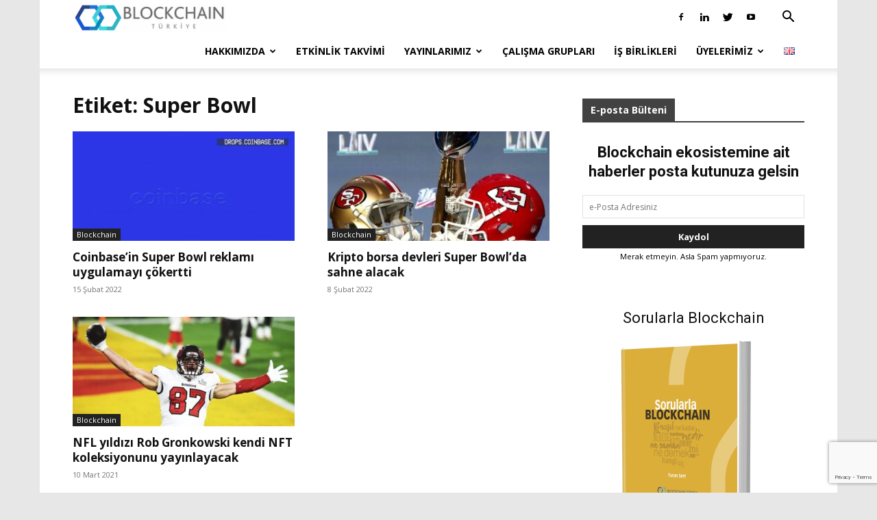

--- FILE ---
content_type: text/html; charset=utf-8
request_url: https://www.google.com/recaptcha/api2/anchor?ar=1&k=6LczMdUUAAAAAGF9ZI9JGh2jZSKUWW4qSUcjgulH&co=aHR0cHM6Ly9iY3RyLm9yZzo0NDM.&hl=en&v=PoyoqOPhxBO7pBk68S4YbpHZ&size=invisible&anchor-ms=20000&execute-ms=30000&cb=ubujyfp7erqr
body_size: 48794
content:
<!DOCTYPE HTML><html dir="ltr" lang="en"><head><meta http-equiv="Content-Type" content="text/html; charset=UTF-8">
<meta http-equiv="X-UA-Compatible" content="IE=edge">
<title>reCAPTCHA</title>
<style type="text/css">
/* cyrillic-ext */
@font-face {
  font-family: 'Roboto';
  font-style: normal;
  font-weight: 400;
  font-stretch: 100%;
  src: url(//fonts.gstatic.com/s/roboto/v48/KFO7CnqEu92Fr1ME7kSn66aGLdTylUAMa3GUBHMdazTgWw.woff2) format('woff2');
  unicode-range: U+0460-052F, U+1C80-1C8A, U+20B4, U+2DE0-2DFF, U+A640-A69F, U+FE2E-FE2F;
}
/* cyrillic */
@font-face {
  font-family: 'Roboto';
  font-style: normal;
  font-weight: 400;
  font-stretch: 100%;
  src: url(//fonts.gstatic.com/s/roboto/v48/KFO7CnqEu92Fr1ME7kSn66aGLdTylUAMa3iUBHMdazTgWw.woff2) format('woff2');
  unicode-range: U+0301, U+0400-045F, U+0490-0491, U+04B0-04B1, U+2116;
}
/* greek-ext */
@font-face {
  font-family: 'Roboto';
  font-style: normal;
  font-weight: 400;
  font-stretch: 100%;
  src: url(//fonts.gstatic.com/s/roboto/v48/KFO7CnqEu92Fr1ME7kSn66aGLdTylUAMa3CUBHMdazTgWw.woff2) format('woff2');
  unicode-range: U+1F00-1FFF;
}
/* greek */
@font-face {
  font-family: 'Roboto';
  font-style: normal;
  font-weight: 400;
  font-stretch: 100%;
  src: url(//fonts.gstatic.com/s/roboto/v48/KFO7CnqEu92Fr1ME7kSn66aGLdTylUAMa3-UBHMdazTgWw.woff2) format('woff2');
  unicode-range: U+0370-0377, U+037A-037F, U+0384-038A, U+038C, U+038E-03A1, U+03A3-03FF;
}
/* math */
@font-face {
  font-family: 'Roboto';
  font-style: normal;
  font-weight: 400;
  font-stretch: 100%;
  src: url(//fonts.gstatic.com/s/roboto/v48/KFO7CnqEu92Fr1ME7kSn66aGLdTylUAMawCUBHMdazTgWw.woff2) format('woff2');
  unicode-range: U+0302-0303, U+0305, U+0307-0308, U+0310, U+0312, U+0315, U+031A, U+0326-0327, U+032C, U+032F-0330, U+0332-0333, U+0338, U+033A, U+0346, U+034D, U+0391-03A1, U+03A3-03A9, U+03B1-03C9, U+03D1, U+03D5-03D6, U+03F0-03F1, U+03F4-03F5, U+2016-2017, U+2034-2038, U+203C, U+2040, U+2043, U+2047, U+2050, U+2057, U+205F, U+2070-2071, U+2074-208E, U+2090-209C, U+20D0-20DC, U+20E1, U+20E5-20EF, U+2100-2112, U+2114-2115, U+2117-2121, U+2123-214F, U+2190, U+2192, U+2194-21AE, U+21B0-21E5, U+21F1-21F2, U+21F4-2211, U+2213-2214, U+2216-22FF, U+2308-230B, U+2310, U+2319, U+231C-2321, U+2336-237A, U+237C, U+2395, U+239B-23B7, U+23D0, U+23DC-23E1, U+2474-2475, U+25AF, U+25B3, U+25B7, U+25BD, U+25C1, U+25CA, U+25CC, U+25FB, U+266D-266F, U+27C0-27FF, U+2900-2AFF, U+2B0E-2B11, U+2B30-2B4C, U+2BFE, U+3030, U+FF5B, U+FF5D, U+1D400-1D7FF, U+1EE00-1EEFF;
}
/* symbols */
@font-face {
  font-family: 'Roboto';
  font-style: normal;
  font-weight: 400;
  font-stretch: 100%;
  src: url(//fonts.gstatic.com/s/roboto/v48/KFO7CnqEu92Fr1ME7kSn66aGLdTylUAMaxKUBHMdazTgWw.woff2) format('woff2');
  unicode-range: U+0001-000C, U+000E-001F, U+007F-009F, U+20DD-20E0, U+20E2-20E4, U+2150-218F, U+2190, U+2192, U+2194-2199, U+21AF, U+21E6-21F0, U+21F3, U+2218-2219, U+2299, U+22C4-22C6, U+2300-243F, U+2440-244A, U+2460-24FF, U+25A0-27BF, U+2800-28FF, U+2921-2922, U+2981, U+29BF, U+29EB, U+2B00-2BFF, U+4DC0-4DFF, U+FFF9-FFFB, U+10140-1018E, U+10190-1019C, U+101A0, U+101D0-101FD, U+102E0-102FB, U+10E60-10E7E, U+1D2C0-1D2D3, U+1D2E0-1D37F, U+1F000-1F0FF, U+1F100-1F1AD, U+1F1E6-1F1FF, U+1F30D-1F30F, U+1F315, U+1F31C, U+1F31E, U+1F320-1F32C, U+1F336, U+1F378, U+1F37D, U+1F382, U+1F393-1F39F, U+1F3A7-1F3A8, U+1F3AC-1F3AF, U+1F3C2, U+1F3C4-1F3C6, U+1F3CA-1F3CE, U+1F3D4-1F3E0, U+1F3ED, U+1F3F1-1F3F3, U+1F3F5-1F3F7, U+1F408, U+1F415, U+1F41F, U+1F426, U+1F43F, U+1F441-1F442, U+1F444, U+1F446-1F449, U+1F44C-1F44E, U+1F453, U+1F46A, U+1F47D, U+1F4A3, U+1F4B0, U+1F4B3, U+1F4B9, U+1F4BB, U+1F4BF, U+1F4C8-1F4CB, U+1F4D6, U+1F4DA, U+1F4DF, U+1F4E3-1F4E6, U+1F4EA-1F4ED, U+1F4F7, U+1F4F9-1F4FB, U+1F4FD-1F4FE, U+1F503, U+1F507-1F50B, U+1F50D, U+1F512-1F513, U+1F53E-1F54A, U+1F54F-1F5FA, U+1F610, U+1F650-1F67F, U+1F687, U+1F68D, U+1F691, U+1F694, U+1F698, U+1F6AD, U+1F6B2, U+1F6B9-1F6BA, U+1F6BC, U+1F6C6-1F6CF, U+1F6D3-1F6D7, U+1F6E0-1F6EA, U+1F6F0-1F6F3, U+1F6F7-1F6FC, U+1F700-1F7FF, U+1F800-1F80B, U+1F810-1F847, U+1F850-1F859, U+1F860-1F887, U+1F890-1F8AD, U+1F8B0-1F8BB, U+1F8C0-1F8C1, U+1F900-1F90B, U+1F93B, U+1F946, U+1F984, U+1F996, U+1F9E9, U+1FA00-1FA6F, U+1FA70-1FA7C, U+1FA80-1FA89, U+1FA8F-1FAC6, U+1FACE-1FADC, U+1FADF-1FAE9, U+1FAF0-1FAF8, U+1FB00-1FBFF;
}
/* vietnamese */
@font-face {
  font-family: 'Roboto';
  font-style: normal;
  font-weight: 400;
  font-stretch: 100%;
  src: url(//fonts.gstatic.com/s/roboto/v48/KFO7CnqEu92Fr1ME7kSn66aGLdTylUAMa3OUBHMdazTgWw.woff2) format('woff2');
  unicode-range: U+0102-0103, U+0110-0111, U+0128-0129, U+0168-0169, U+01A0-01A1, U+01AF-01B0, U+0300-0301, U+0303-0304, U+0308-0309, U+0323, U+0329, U+1EA0-1EF9, U+20AB;
}
/* latin-ext */
@font-face {
  font-family: 'Roboto';
  font-style: normal;
  font-weight: 400;
  font-stretch: 100%;
  src: url(//fonts.gstatic.com/s/roboto/v48/KFO7CnqEu92Fr1ME7kSn66aGLdTylUAMa3KUBHMdazTgWw.woff2) format('woff2');
  unicode-range: U+0100-02BA, U+02BD-02C5, U+02C7-02CC, U+02CE-02D7, U+02DD-02FF, U+0304, U+0308, U+0329, U+1D00-1DBF, U+1E00-1E9F, U+1EF2-1EFF, U+2020, U+20A0-20AB, U+20AD-20C0, U+2113, U+2C60-2C7F, U+A720-A7FF;
}
/* latin */
@font-face {
  font-family: 'Roboto';
  font-style: normal;
  font-weight: 400;
  font-stretch: 100%;
  src: url(//fonts.gstatic.com/s/roboto/v48/KFO7CnqEu92Fr1ME7kSn66aGLdTylUAMa3yUBHMdazQ.woff2) format('woff2');
  unicode-range: U+0000-00FF, U+0131, U+0152-0153, U+02BB-02BC, U+02C6, U+02DA, U+02DC, U+0304, U+0308, U+0329, U+2000-206F, U+20AC, U+2122, U+2191, U+2193, U+2212, U+2215, U+FEFF, U+FFFD;
}
/* cyrillic-ext */
@font-face {
  font-family: 'Roboto';
  font-style: normal;
  font-weight: 500;
  font-stretch: 100%;
  src: url(//fonts.gstatic.com/s/roboto/v48/KFO7CnqEu92Fr1ME7kSn66aGLdTylUAMa3GUBHMdazTgWw.woff2) format('woff2');
  unicode-range: U+0460-052F, U+1C80-1C8A, U+20B4, U+2DE0-2DFF, U+A640-A69F, U+FE2E-FE2F;
}
/* cyrillic */
@font-face {
  font-family: 'Roboto';
  font-style: normal;
  font-weight: 500;
  font-stretch: 100%;
  src: url(//fonts.gstatic.com/s/roboto/v48/KFO7CnqEu92Fr1ME7kSn66aGLdTylUAMa3iUBHMdazTgWw.woff2) format('woff2');
  unicode-range: U+0301, U+0400-045F, U+0490-0491, U+04B0-04B1, U+2116;
}
/* greek-ext */
@font-face {
  font-family: 'Roboto';
  font-style: normal;
  font-weight: 500;
  font-stretch: 100%;
  src: url(//fonts.gstatic.com/s/roboto/v48/KFO7CnqEu92Fr1ME7kSn66aGLdTylUAMa3CUBHMdazTgWw.woff2) format('woff2');
  unicode-range: U+1F00-1FFF;
}
/* greek */
@font-face {
  font-family: 'Roboto';
  font-style: normal;
  font-weight: 500;
  font-stretch: 100%;
  src: url(//fonts.gstatic.com/s/roboto/v48/KFO7CnqEu92Fr1ME7kSn66aGLdTylUAMa3-UBHMdazTgWw.woff2) format('woff2');
  unicode-range: U+0370-0377, U+037A-037F, U+0384-038A, U+038C, U+038E-03A1, U+03A3-03FF;
}
/* math */
@font-face {
  font-family: 'Roboto';
  font-style: normal;
  font-weight: 500;
  font-stretch: 100%;
  src: url(//fonts.gstatic.com/s/roboto/v48/KFO7CnqEu92Fr1ME7kSn66aGLdTylUAMawCUBHMdazTgWw.woff2) format('woff2');
  unicode-range: U+0302-0303, U+0305, U+0307-0308, U+0310, U+0312, U+0315, U+031A, U+0326-0327, U+032C, U+032F-0330, U+0332-0333, U+0338, U+033A, U+0346, U+034D, U+0391-03A1, U+03A3-03A9, U+03B1-03C9, U+03D1, U+03D5-03D6, U+03F0-03F1, U+03F4-03F5, U+2016-2017, U+2034-2038, U+203C, U+2040, U+2043, U+2047, U+2050, U+2057, U+205F, U+2070-2071, U+2074-208E, U+2090-209C, U+20D0-20DC, U+20E1, U+20E5-20EF, U+2100-2112, U+2114-2115, U+2117-2121, U+2123-214F, U+2190, U+2192, U+2194-21AE, U+21B0-21E5, U+21F1-21F2, U+21F4-2211, U+2213-2214, U+2216-22FF, U+2308-230B, U+2310, U+2319, U+231C-2321, U+2336-237A, U+237C, U+2395, U+239B-23B7, U+23D0, U+23DC-23E1, U+2474-2475, U+25AF, U+25B3, U+25B7, U+25BD, U+25C1, U+25CA, U+25CC, U+25FB, U+266D-266F, U+27C0-27FF, U+2900-2AFF, U+2B0E-2B11, U+2B30-2B4C, U+2BFE, U+3030, U+FF5B, U+FF5D, U+1D400-1D7FF, U+1EE00-1EEFF;
}
/* symbols */
@font-face {
  font-family: 'Roboto';
  font-style: normal;
  font-weight: 500;
  font-stretch: 100%;
  src: url(//fonts.gstatic.com/s/roboto/v48/KFO7CnqEu92Fr1ME7kSn66aGLdTylUAMaxKUBHMdazTgWw.woff2) format('woff2');
  unicode-range: U+0001-000C, U+000E-001F, U+007F-009F, U+20DD-20E0, U+20E2-20E4, U+2150-218F, U+2190, U+2192, U+2194-2199, U+21AF, U+21E6-21F0, U+21F3, U+2218-2219, U+2299, U+22C4-22C6, U+2300-243F, U+2440-244A, U+2460-24FF, U+25A0-27BF, U+2800-28FF, U+2921-2922, U+2981, U+29BF, U+29EB, U+2B00-2BFF, U+4DC0-4DFF, U+FFF9-FFFB, U+10140-1018E, U+10190-1019C, U+101A0, U+101D0-101FD, U+102E0-102FB, U+10E60-10E7E, U+1D2C0-1D2D3, U+1D2E0-1D37F, U+1F000-1F0FF, U+1F100-1F1AD, U+1F1E6-1F1FF, U+1F30D-1F30F, U+1F315, U+1F31C, U+1F31E, U+1F320-1F32C, U+1F336, U+1F378, U+1F37D, U+1F382, U+1F393-1F39F, U+1F3A7-1F3A8, U+1F3AC-1F3AF, U+1F3C2, U+1F3C4-1F3C6, U+1F3CA-1F3CE, U+1F3D4-1F3E0, U+1F3ED, U+1F3F1-1F3F3, U+1F3F5-1F3F7, U+1F408, U+1F415, U+1F41F, U+1F426, U+1F43F, U+1F441-1F442, U+1F444, U+1F446-1F449, U+1F44C-1F44E, U+1F453, U+1F46A, U+1F47D, U+1F4A3, U+1F4B0, U+1F4B3, U+1F4B9, U+1F4BB, U+1F4BF, U+1F4C8-1F4CB, U+1F4D6, U+1F4DA, U+1F4DF, U+1F4E3-1F4E6, U+1F4EA-1F4ED, U+1F4F7, U+1F4F9-1F4FB, U+1F4FD-1F4FE, U+1F503, U+1F507-1F50B, U+1F50D, U+1F512-1F513, U+1F53E-1F54A, U+1F54F-1F5FA, U+1F610, U+1F650-1F67F, U+1F687, U+1F68D, U+1F691, U+1F694, U+1F698, U+1F6AD, U+1F6B2, U+1F6B9-1F6BA, U+1F6BC, U+1F6C6-1F6CF, U+1F6D3-1F6D7, U+1F6E0-1F6EA, U+1F6F0-1F6F3, U+1F6F7-1F6FC, U+1F700-1F7FF, U+1F800-1F80B, U+1F810-1F847, U+1F850-1F859, U+1F860-1F887, U+1F890-1F8AD, U+1F8B0-1F8BB, U+1F8C0-1F8C1, U+1F900-1F90B, U+1F93B, U+1F946, U+1F984, U+1F996, U+1F9E9, U+1FA00-1FA6F, U+1FA70-1FA7C, U+1FA80-1FA89, U+1FA8F-1FAC6, U+1FACE-1FADC, U+1FADF-1FAE9, U+1FAF0-1FAF8, U+1FB00-1FBFF;
}
/* vietnamese */
@font-face {
  font-family: 'Roboto';
  font-style: normal;
  font-weight: 500;
  font-stretch: 100%;
  src: url(//fonts.gstatic.com/s/roboto/v48/KFO7CnqEu92Fr1ME7kSn66aGLdTylUAMa3OUBHMdazTgWw.woff2) format('woff2');
  unicode-range: U+0102-0103, U+0110-0111, U+0128-0129, U+0168-0169, U+01A0-01A1, U+01AF-01B0, U+0300-0301, U+0303-0304, U+0308-0309, U+0323, U+0329, U+1EA0-1EF9, U+20AB;
}
/* latin-ext */
@font-face {
  font-family: 'Roboto';
  font-style: normal;
  font-weight: 500;
  font-stretch: 100%;
  src: url(//fonts.gstatic.com/s/roboto/v48/KFO7CnqEu92Fr1ME7kSn66aGLdTylUAMa3KUBHMdazTgWw.woff2) format('woff2');
  unicode-range: U+0100-02BA, U+02BD-02C5, U+02C7-02CC, U+02CE-02D7, U+02DD-02FF, U+0304, U+0308, U+0329, U+1D00-1DBF, U+1E00-1E9F, U+1EF2-1EFF, U+2020, U+20A0-20AB, U+20AD-20C0, U+2113, U+2C60-2C7F, U+A720-A7FF;
}
/* latin */
@font-face {
  font-family: 'Roboto';
  font-style: normal;
  font-weight: 500;
  font-stretch: 100%;
  src: url(//fonts.gstatic.com/s/roboto/v48/KFO7CnqEu92Fr1ME7kSn66aGLdTylUAMa3yUBHMdazQ.woff2) format('woff2');
  unicode-range: U+0000-00FF, U+0131, U+0152-0153, U+02BB-02BC, U+02C6, U+02DA, U+02DC, U+0304, U+0308, U+0329, U+2000-206F, U+20AC, U+2122, U+2191, U+2193, U+2212, U+2215, U+FEFF, U+FFFD;
}
/* cyrillic-ext */
@font-face {
  font-family: 'Roboto';
  font-style: normal;
  font-weight: 900;
  font-stretch: 100%;
  src: url(//fonts.gstatic.com/s/roboto/v48/KFO7CnqEu92Fr1ME7kSn66aGLdTylUAMa3GUBHMdazTgWw.woff2) format('woff2');
  unicode-range: U+0460-052F, U+1C80-1C8A, U+20B4, U+2DE0-2DFF, U+A640-A69F, U+FE2E-FE2F;
}
/* cyrillic */
@font-face {
  font-family: 'Roboto';
  font-style: normal;
  font-weight: 900;
  font-stretch: 100%;
  src: url(//fonts.gstatic.com/s/roboto/v48/KFO7CnqEu92Fr1ME7kSn66aGLdTylUAMa3iUBHMdazTgWw.woff2) format('woff2');
  unicode-range: U+0301, U+0400-045F, U+0490-0491, U+04B0-04B1, U+2116;
}
/* greek-ext */
@font-face {
  font-family: 'Roboto';
  font-style: normal;
  font-weight: 900;
  font-stretch: 100%;
  src: url(//fonts.gstatic.com/s/roboto/v48/KFO7CnqEu92Fr1ME7kSn66aGLdTylUAMa3CUBHMdazTgWw.woff2) format('woff2');
  unicode-range: U+1F00-1FFF;
}
/* greek */
@font-face {
  font-family: 'Roboto';
  font-style: normal;
  font-weight: 900;
  font-stretch: 100%;
  src: url(//fonts.gstatic.com/s/roboto/v48/KFO7CnqEu92Fr1ME7kSn66aGLdTylUAMa3-UBHMdazTgWw.woff2) format('woff2');
  unicode-range: U+0370-0377, U+037A-037F, U+0384-038A, U+038C, U+038E-03A1, U+03A3-03FF;
}
/* math */
@font-face {
  font-family: 'Roboto';
  font-style: normal;
  font-weight: 900;
  font-stretch: 100%;
  src: url(//fonts.gstatic.com/s/roboto/v48/KFO7CnqEu92Fr1ME7kSn66aGLdTylUAMawCUBHMdazTgWw.woff2) format('woff2');
  unicode-range: U+0302-0303, U+0305, U+0307-0308, U+0310, U+0312, U+0315, U+031A, U+0326-0327, U+032C, U+032F-0330, U+0332-0333, U+0338, U+033A, U+0346, U+034D, U+0391-03A1, U+03A3-03A9, U+03B1-03C9, U+03D1, U+03D5-03D6, U+03F0-03F1, U+03F4-03F5, U+2016-2017, U+2034-2038, U+203C, U+2040, U+2043, U+2047, U+2050, U+2057, U+205F, U+2070-2071, U+2074-208E, U+2090-209C, U+20D0-20DC, U+20E1, U+20E5-20EF, U+2100-2112, U+2114-2115, U+2117-2121, U+2123-214F, U+2190, U+2192, U+2194-21AE, U+21B0-21E5, U+21F1-21F2, U+21F4-2211, U+2213-2214, U+2216-22FF, U+2308-230B, U+2310, U+2319, U+231C-2321, U+2336-237A, U+237C, U+2395, U+239B-23B7, U+23D0, U+23DC-23E1, U+2474-2475, U+25AF, U+25B3, U+25B7, U+25BD, U+25C1, U+25CA, U+25CC, U+25FB, U+266D-266F, U+27C0-27FF, U+2900-2AFF, U+2B0E-2B11, U+2B30-2B4C, U+2BFE, U+3030, U+FF5B, U+FF5D, U+1D400-1D7FF, U+1EE00-1EEFF;
}
/* symbols */
@font-face {
  font-family: 'Roboto';
  font-style: normal;
  font-weight: 900;
  font-stretch: 100%;
  src: url(//fonts.gstatic.com/s/roboto/v48/KFO7CnqEu92Fr1ME7kSn66aGLdTylUAMaxKUBHMdazTgWw.woff2) format('woff2');
  unicode-range: U+0001-000C, U+000E-001F, U+007F-009F, U+20DD-20E0, U+20E2-20E4, U+2150-218F, U+2190, U+2192, U+2194-2199, U+21AF, U+21E6-21F0, U+21F3, U+2218-2219, U+2299, U+22C4-22C6, U+2300-243F, U+2440-244A, U+2460-24FF, U+25A0-27BF, U+2800-28FF, U+2921-2922, U+2981, U+29BF, U+29EB, U+2B00-2BFF, U+4DC0-4DFF, U+FFF9-FFFB, U+10140-1018E, U+10190-1019C, U+101A0, U+101D0-101FD, U+102E0-102FB, U+10E60-10E7E, U+1D2C0-1D2D3, U+1D2E0-1D37F, U+1F000-1F0FF, U+1F100-1F1AD, U+1F1E6-1F1FF, U+1F30D-1F30F, U+1F315, U+1F31C, U+1F31E, U+1F320-1F32C, U+1F336, U+1F378, U+1F37D, U+1F382, U+1F393-1F39F, U+1F3A7-1F3A8, U+1F3AC-1F3AF, U+1F3C2, U+1F3C4-1F3C6, U+1F3CA-1F3CE, U+1F3D4-1F3E0, U+1F3ED, U+1F3F1-1F3F3, U+1F3F5-1F3F7, U+1F408, U+1F415, U+1F41F, U+1F426, U+1F43F, U+1F441-1F442, U+1F444, U+1F446-1F449, U+1F44C-1F44E, U+1F453, U+1F46A, U+1F47D, U+1F4A3, U+1F4B0, U+1F4B3, U+1F4B9, U+1F4BB, U+1F4BF, U+1F4C8-1F4CB, U+1F4D6, U+1F4DA, U+1F4DF, U+1F4E3-1F4E6, U+1F4EA-1F4ED, U+1F4F7, U+1F4F9-1F4FB, U+1F4FD-1F4FE, U+1F503, U+1F507-1F50B, U+1F50D, U+1F512-1F513, U+1F53E-1F54A, U+1F54F-1F5FA, U+1F610, U+1F650-1F67F, U+1F687, U+1F68D, U+1F691, U+1F694, U+1F698, U+1F6AD, U+1F6B2, U+1F6B9-1F6BA, U+1F6BC, U+1F6C6-1F6CF, U+1F6D3-1F6D7, U+1F6E0-1F6EA, U+1F6F0-1F6F3, U+1F6F7-1F6FC, U+1F700-1F7FF, U+1F800-1F80B, U+1F810-1F847, U+1F850-1F859, U+1F860-1F887, U+1F890-1F8AD, U+1F8B0-1F8BB, U+1F8C0-1F8C1, U+1F900-1F90B, U+1F93B, U+1F946, U+1F984, U+1F996, U+1F9E9, U+1FA00-1FA6F, U+1FA70-1FA7C, U+1FA80-1FA89, U+1FA8F-1FAC6, U+1FACE-1FADC, U+1FADF-1FAE9, U+1FAF0-1FAF8, U+1FB00-1FBFF;
}
/* vietnamese */
@font-face {
  font-family: 'Roboto';
  font-style: normal;
  font-weight: 900;
  font-stretch: 100%;
  src: url(//fonts.gstatic.com/s/roboto/v48/KFO7CnqEu92Fr1ME7kSn66aGLdTylUAMa3OUBHMdazTgWw.woff2) format('woff2');
  unicode-range: U+0102-0103, U+0110-0111, U+0128-0129, U+0168-0169, U+01A0-01A1, U+01AF-01B0, U+0300-0301, U+0303-0304, U+0308-0309, U+0323, U+0329, U+1EA0-1EF9, U+20AB;
}
/* latin-ext */
@font-face {
  font-family: 'Roboto';
  font-style: normal;
  font-weight: 900;
  font-stretch: 100%;
  src: url(//fonts.gstatic.com/s/roboto/v48/KFO7CnqEu92Fr1ME7kSn66aGLdTylUAMa3KUBHMdazTgWw.woff2) format('woff2');
  unicode-range: U+0100-02BA, U+02BD-02C5, U+02C7-02CC, U+02CE-02D7, U+02DD-02FF, U+0304, U+0308, U+0329, U+1D00-1DBF, U+1E00-1E9F, U+1EF2-1EFF, U+2020, U+20A0-20AB, U+20AD-20C0, U+2113, U+2C60-2C7F, U+A720-A7FF;
}
/* latin */
@font-face {
  font-family: 'Roboto';
  font-style: normal;
  font-weight: 900;
  font-stretch: 100%;
  src: url(//fonts.gstatic.com/s/roboto/v48/KFO7CnqEu92Fr1ME7kSn66aGLdTylUAMa3yUBHMdazQ.woff2) format('woff2');
  unicode-range: U+0000-00FF, U+0131, U+0152-0153, U+02BB-02BC, U+02C6, U+02DA, U+02DC, U+0304, U+0308, U+0329, U+2000-206F, U+20AC, U+2122, U+2191, U+2193, U+2212, U+2215, U+FEFF, U+FFFD;
}

</style>
<link rel="stylesheet" type="text/css" href="https://www.gstatic.com/recaptcha/releases/PoyoqOPhxBO7pBk68S4YbpHZ/styles__ltr.css">
<script nonce="nMgNnQMBFemUmAbPJB6StQ" type="text/javascript">window['__recaptcha_api'] = 'https://www.google.com/recaptcha/api2/';</script>
<script type="text/javascript" src="https://www.gstatic.com/recaptcha/releases/PoyoqOPhxBO7pBk68S4YbpHZ/recaptcha__en.js" nonce="nMgNnQMBFemUmAbPJB6StQ">
      
    </script></head>
<body><div id="rc-anchor-alert" class="rc-anchor-alert"></div>
<input type="hidden" id="recaptcha-token" value="[base64]">
<script type="text/javascript" nonce="nMgNnQMBFemUmAbPJB6StQ">
      recaptcha.anchor.Main.init("[\x22ainput\x22,[\x22bgdata\x22,\x22\x22,\[base64]/[base64]/[base64]/[base64]/[base64]/[base64]/[base64]/[base64]/[base64]/[base64]\\u003d\x22,\[base64]\\u003d\\u003d\x22,\x22eBVAw44DwpPDlMO0wpxsT08nw5MNSHbDg8KuVw4TeFleZFZtaxppwrFQwqLCsgYWw54Sw48Wwr0ew7Y3w6kkwq8Qw6fDsATCqCNWw7rDt3lVAy0KQnQBwpt9P3A3S2fCssOHw7/[base64]/Dk8O+w7PDisK3w77DuA4FK3oWH8O/SCjDuiDCo1sUUnk/TMOSw6HDusKnc8K9w6YvA8KoMsK9wrAhwrIRbMK1w5cQwo7CmVoyUUYwwqHCvU/Dg8K0NX7CpMKwwrEOwofCtw/[base64]/wrpVwo/CqSXDvMKgdUVhw7N7w71GMhvDpcOnR1rClTs2wrRCw74jT8OqQg8pw5TCocKWHsK7w4Vlw755fw0TYjrDjWE0CsOjTyvDlsO3WMKDWWoFM8OMKMO+w5nDiA/Dm8O0wrYXw6JbLE9lw7PCoBklWcObwpY5wpLCgcKVNVU/w77DoixtwpPDuwZ6AknCqX/Dg8OuVktfw7rDosO+w54CwrDDu1HCvHTCr3TDrmInGzLCl8Kkw4pvN8KNLD5Iw70ew7EuwqjDjiUUEsO5w7HDnMK+wqjDnMKlNsK9H8OZD8OLb8K+FsK+w7nClcOhbMKYf2NTwr/CtsKxKcKtWcO1TS/DsBvCgsO2worDgcOTODJZw53DmsOBwqlBw5XCmcOuwrXDmcKHLHPDpFXCpErDg0LCo8KjM3DDnEQ/[base64]/[base64]/[base64]/CncKbNAbCs8KIwp3Cml7DgjfChcOlwrpsw4/Cs8OvK0zDsS/CgVfCn8Kqwp3DvUrDpE9Rwr0iMsKjAsO3w4jDg2bDgx7DqGXDpAFRW2gdwodFwrXCpV0jWcOIL8OZw6tCfTFQw6oqcjzDoxfDv8OLw4rDjcKMwqYgwrlrwpBzQcOBwo4Hwq/[base64]/DpGrChmLChTI8Y8KMScK7PcKSCcKgwoVhSMKKEm1awoYKJMKtw5rDjEkdHmV3Slklw4HDm8Kyw7psK8OCFio5fTR/[base64]/Ch8OaPcK7dxcxfcOAwqkxw697P8OOdlIPwrfCqU49AcKeDFvDuF3DiMK7w5vCqyh7M8KTN8KzBiLDo8O0Hw3Ck8OmdUXCocKdY2fDoMK/CS7ChDLDtDXCjC7DlVrDjDEDwqvCmsOZZ8KHwr4jwoBrwrDCssKvPF9vAwZ1wr7Cl8Kiw7gMwqzCuUrCozMAKn/CrsKrdQ/[base64]/DiGoEeMOVwpLCm8K8w4RWwo5xw59zwpnDr8OBRcKmFMOIw7EawqIEGMKXD0IuwpLCkxEfw5jCiSgBwpfDqHPCnRMww5LCrcOjwq1SODHDmMOowqBFHcOYQMK6w6QQI8OYEBcnXl/DjMK/dsOuMsOWDy1SCsOSP8KbQXptPzDDtsOEw6JlZsOhbVMbNEYow7nCrcO9CUDDkQzCqDbDoX7DocKKwpUuBcOvwrPCrRXCtsOpdSrDsw8aSlN7RsK8T8KZWifCuipZw7QKJhnDp8K/[base64]/[base64]/DosKxw7PDocK4bSDCjcOVM17DrMK7BWjDl2ZpwojCjV0hwqjDmyRdKDXCm8O9TFoodAlewrLDq1xsJS8gwr1nLcO7woEFTsOpwqMmw48AcMOvwpPDtVQwwrXDiEjCqMOAc3nDoMKXZMOiWMKHworDu8OTKHosw7LDhwZbBsKHw7QrSibCnQg7wpx/ZkkRw7HCm2MHwrLDmcOLecKXwozCujPDi0Arw77DjgJ8YxtCHlvDqgF8FsOafQXDjcObwopWbApdwrIcwoMTCFfCrMK4U3xpTW8DwqnChsOxEHfCnXfDoH0+YcOgbcKbwpwewqDChMOdw7vChcOxwp81E8KawotPEsKtw4XCtl/[base64]/[base64]/[base64]/ClMOifRbDssKISsKywpY2e8KEw4EVQSJ1cyFfw5PCscOpbMKCw6vDksO6X8OMw6JVNsKDD0zCgEzDsXTCp8K1wpPCgFVDwqBvLMK2a8KPPcKeIMOnXAjDgcOLwoAlLQ/[base64]/CsyFjw73CjgN6w4cPw51rwrUGKVjDskrCtGzDoMOkRMOcOsK6w6PCtcKhwrw6wpHDisKdFsOUw6NQw79Rdxk+DjY4wpfCoMKCIgXCosKkU8K/VMKaQX7DpMOnwpjDuTMXZRrCk8KkU8Ofw5AEGW7Ctk9lwpTCpDDCgnrChcOxU8OdEW/DuT/DpArClMOPwpXCt8Onwr/Dgh8bwrTDlMKaJsO+w69WcMK7aMKXw7gRGsKLwqBnecOew5DCu2pXezjDssObZjp7w5V7w6TClMKHI8KfwpJJw4zCssKDOVsfVMKfO8O1w5jChBjChcKiw5LCkMOJB8OZwoTDocKXGh/Co8K8OMKTwogCV00HBcOaw6N5JcODwobCuDbDrMONbyLDr1/DhsK5JMKnw7bDisKWw64Tw6MJw48Kw4EpwrXDtFdUw5/DocOAZV9Uwpsqw4c/w54EwpcDAsKXwrvCsj14NsKRPcKRw6XDjcKNaFLChwzCtMOUIsOYWl/[base64]/Dk8O6w6IuwqPDh0fDgsK4P112w74Bwq/Dp8Oqwr/CnsOTwoVgw4TDicKvNVXCjG/Cj3ZJEcOxA8O/GGMmFgnDinwyw4AsworDlWgPw4sfwopqGD3DqcKqwpnDt8OET8O+P8OSdHjDtnzCsHHCjMK3FlHCm8KDMTEAwprCv0nDj8KqwpzDiT3CjyF/w7JQVsKaMFc7w5orPSfChMKAw5Jkw54TQzXDu3pMwogmwrLDsmXDmMKGw6hVDTzDkCLCgcKALsKdw6ZQw4MYJ8OBw5DCqHfDlTzDgcOYfsOAYHjDtkEuBsO/FA0Sw6TCu8O5WDPDmMK8w7pKYgLDqsKDw77DqsOcw6pWGBLCswzCncK3Hm9PUcO/G8K0w4bCjsKPGHIFwq9aw7/CpMOmXcKMcMKfwpIhTV/Dm1gwNMOtw4Nyw5/[base64]/CucOAFmXDhFXChcKQHVTCk8K6EMOKwojDrVvDucOxw7PCsSJ1w58dw5XCncOkwr/CiUdJYhrDuEXDucKODMKJGC1pIRYWVsK2wq9zwoPComMtw7NbwoZvDk0/w5QRHQnCvjLDgAJJwrJIw7LChMKNdcKbIxsYwp7CkcOZHh5Qw7sIw5BSWTTCtcO9w7wQBcOTwp/DliZ0MsOYwr7DlRdUwqgoOMKcWH3CoC/CrsOMwoEAw7nClsK0w7jCjMK4QWPDvcKfwrcOE8Oiw4zDgiMmwpwSFigiwpZ8w4fDn8KocSMlwpMyw5vDjcKHOMKhw5x6w5UtAMKXwrw7wpXDlUNxJgdjw4M4w5/DmsKjwobCm1ZbwqNaw6/DoHbDgMOGwr0eU8KSTTjCiEoWc2vDpsO7IMKvwpBMXWrCkBM6U8Obw5zCicKpw5rDs8KRwozCrsOTFE/CjMKrKcOhwrDCtwRQCcOZw4XCm8O6woDCslrCkcOaESoMbcOIE8K9dAtERcOJJC/CjsKvDC0Rw4cCZEdWwrHCm8KMw6rDssOBZxd8wrwtwpQOw4DDgDclw4MYwr3Ch8KIXMKHw7nDlwXCmcK0Yj8YXMOUw7PCj2ZFYQfChiLDkQ98w4rDg8KbOk/CoQQfUcOywprDoxLDrcOywrcew71NLmwWCUYMw7zCj8KBwpNBPmjCvELDvsOjwrHDsz3DkMKrOHvDn8KmIsOZSMK3w7/ClgTCp8KywpvCsQHCmcOow4nDrcKGw4Jzw7cPSsOITiXCrcKwwrLCqVrCmsOpw6TCpScyesOPw6/DixXCi13CiMO2I1PDpTzCssO1XH/CtlwpQ8Kyw5LDiwYbLgrDqcKsw5wXdn0Ewp3DvTXDp25XMHdGw4HDuAcQTEJzKRfCl11Dw4TDoVzCmTrCg8KwwpnDon8XwoR1R8O2w6DDs8KKwo3DsgEpw4xFw7nDqMK3M0gPwq7DnsO1wq/CmS/[base64]/Di1xPwpHChcO4w6RbFMK6wpF5wo/DomTCgcKNwozCsVwyw7JHw7nCnQDCqsKBwqllYMOZw6PDncO5Uy/CuQJnwpLCnnYZV8OxwpYUaGbDkcObdmDCssOeeMOGFcOCFMKBekfCpcK+w5/CiMK4w6fDuHN5w4I+w4t3wrQ9dMKFw6UHJ23CisO8aE3Dvxs9BQQwQVHCp8OVw4LCgsKlw6jCtg/[base64]/ClzjDgiNewrUKwoXDliVIw5HDucO7w78rDwPDplHCssKzNXXDn8KswqJMG8KdwpPDiDItw5ANwrnCksODw6kAw40VIVTCmmonw4x9wpHDscOYBnvCgEYzA23CjsOFwqIqw5/CvAjDicOow6vDncKgJ1ltwqVMw6IQBMOgX8K2wp/Ci8OLwoDCmsO8w449dkfClHlzKW8Yw7xXP8K9w51+wrZWw4HDiMO3asOLOW/Cg3rDmB/[base64]/DlsOww51twofCmcOUwrLCrcOfSAjCoRrDpAhgLD5+XhnCnsOLfMK7SsKFCcO7OsOsYsKuccOzw5PDhTAsSMKEd2IHw7PClhrCj8OHwpzCvTvDlhImw4EmwoPCnlgjwpLCmcKdwrvDhzzDgkzDgTzChEkjw7DCmEwgOcKsVRHDqcOrHsKiw4/CiRMsfcO/[base64]/DmlbCsMOSw73Co8KWMsO8wozDk3Z7wqw+woc4wphAesOHw7AUC1BeIivDrGHCnMO1w7LDmRzDrcK3OgHDssO7w7DDkcOOw5DCnMK8wqsjwqBFwq5HTRV+w7wvwrEgwqPDvS/CgFtqGy41wrDDjyl/w47DnsOnw7TDmQggOcKXwpMIw4vCjMOvZMO8HhLCkybClH7CtAcFw7dvwp/CrRFub8Ojd8KOeMK9w4hMNEJvGSXDmcOXRVwDwovCsHDCmCfDicOWd8Otw7wPwp9JwpEGw6/[base64]/CmMObIcKYHW5iQD7CjsOCw4ESEsKvwqgrTMKawrpXG8O1UsObNcOVMMK4w73Cny7DucKIXWdvUcOCw4JkwqrCtnNxTcKlwpEWfTPCrjl3JiRJXm/DlMOhw5HCslnDm8KCw58HwphfwqR4cMOIw64Zwp4BwrjDtiNeJcKHwrg/wowOw6vCpBRqJ2PCvsOzUh0sw7DCs8OKwqvCsGvDt8K8N2ElFFE2wqoAwp3DuAzCuyg/woF8Wi/CjMKaacK1IMKgw6PCtMOLwozDgF7Dg3hIwqTDt8KtwpgEfMOuABHDtcOOX0LCpzJTw7FNwoUUHCrCgUYhw6/[base64]/Z0wxKsK1wrfDusO1OcOewpzCkhk2w4JVw69EwqTDk3TDjsKTMMKreMKYdsKeJ8OdPcKlw6LCrG/Cp8K2wobCuBTCr2fChSHCgzvDksOmwrJYCMOLC8KbJcKhw4xDw6BawoANw4Zww5NawoQuDlBBD8KCwoYcw5jCsSkMACItwr/CvmQFw4o1w4Yyw6LCkcOGw5rDiih5w6gUO8KhGsOUTcKUTMKJZWbCoydpdzBSwovCgsOLeMOcICPCk8KrYcOSw713woXCj3LCh8Kjwr3CjB3CqcKMwpvCj0bDtGnCoMOuw7LDucKHBMOlHMKlw7hTNMOPwogCw6LDssKnXsOBw5vCkVcsw7/DtzUTwppGw7rCo0sIwqTDj8KIw4BSJ8KlLMO0WTfCmzdbTT0oGsO0XcKZw50tGmXDnznCqHPDjMOFwrTCjQcGwrbDq3/[base64]/CvyY4w5odwqrDvcOjbDw+w7h1acKMNMOBbR95w6rDlcOSYA17wpjCvWAvw5leNMKmwoUgwodQw6cZAMKNw6Ezw4wTfwBKQcOwwrd4wr/[base64]/[base64]/NCkzS8KlwrBgMTx+VMOYYsO+I8Osw61lU2IyYhNFwqDDnMOZfnAoBRPDgcKjw7wew6bDuSxOw6gkRQseecKawowybsKVFW9pwozDmcKRw7EYw5tfwpAfWMOHwoXCqcO4e8OjVzlLwqbClsOWw6/[base64]/DnjfCucKIwp95IybDpcKNwrfChQVSCcKrw7TDjmHDg8Ksw70Ew6gOZ1bCvMOiw5TDln/CgMK/[base64]/w4xqF17CrDI7wr5RwrtmbsOEwpbCim4fT8OLwpQ1wq7Do2DCmcO8G8OgQsKPKHnDhDDCvMO8w4nClBwOdsOVw4HCjMOwTHvDuMK5wpIDwofDqMK6E8OKwrrDjsKswqfDvcOSw5/CssKUCcOSw7HDhG1mPGrCssKSw6LDl8O6UBAANcKjWEJIwr80w73DkcOVwq3Ctk7CpFYWw511LcK0KsOrRMKOwpY3w7XDo0s+w7wGw4rDr8KowqA2wpJaw6zDlMKCRSokw6podsKUdcOzdsO5eyvDqyMoeMOGwojCpcONwrIawowqwqJBwq1nwp08RVzDrA8EFi/Cp8Khw49yJMOtwrkrwrXCsSbCtQNww7vCj8O4wp4Lw4gwIMO/[base64]/WTljX8KuecKoP8OywpnCisKmwqLCqcKpA1oWw7NMVMONwrjCh2Yxd8OJQ8OOYcOTwrzCs8OHwrfDm1gyQsKSMMKiaGMQwoXCusOrb8KAbsKrf0EFw6vCuAQ1Pi4fw6jCm1bDhMK2w4vDgWjDo8KRehbDuMKKKsKRwpfCgFg6ScKPLcO/QMKvJMOqw7nCh1fDpsKOfF4NwoR0I8OsCHBZKsK2LMO1w4bDjMKUw7bDj8OJJ8KefRJ/w4DCpsKTw7V+wrTDi2/CgMOHwoDCsBPCsTHDq14Iw5zCsFdaw7PCqR/DpVY4wovDokrCn8OeUU/DnsOcw61/[base64]/Ch14COlw1Xi0Dwp/[base64]/QMKlLzUgw7Y0B8KTVMKIBA5PaMKmwr/CqxTDiUxNwodHLcOBw4XDucOww5pAbsOJw5/Co3bCsH5JeDE0wrxhIkfDs8K6wrtOby5gUgZewplPwqs7H8O7QRR1woZlw4BGXGfDgMOvwrkyw5HDqmFceMOJX35/[base64]/w5XCicKdw5nDvnN8wqAnNxDCmcONw45UCMKxf1Zqwrd6McO4wpTCjkgWwrrCqHTDnsOFw5chFjbDtcKGwqYlTDTDrcOKGMOgEMOrw7skw4UmeRfDucK4O8OIJ8K1K3jDqw5qw7bCjMKHTETCrjnCvCEewqjCkjdOecOCN8Ouw6XDjFAuw47Dq1/[base64]/[base64]/[base64]/CqnLDqMO+TsO6w54aw5TDnsOSwolew4vDghYHwobCmBXCt0XDiMKJw4cUbXfCscKew7XDnCbDksKHUsO/wrM9CsO9M27CkcKLwpTDl2LDk0NlwoR4GXYycFQpwpo6w5jCmEtvN8K6w797d8Kew4/ChsO2wrTDqglJwqc2w54Rw4hsRBbDsgcyGcKOwrzDhinDmztvLGPCvMOfOsOQw4XDj1jCjXRQw6A7wqXDkBnDjBrCu8O6OMOjwpgdPErCj8OCEsKEKMKqfsOEdMOaNsKnw6/ChWR4w5N/VWcHwrJ7wrIcbVsGQMKjHsOzw57DuMKSLXLCnGlJOhzDqBfDtHrCo8KDeMKbChrDvz5yMsKAwrHDmMOCw6UcbAZrwo0aJBTDg1M0wpkdw5clwr/CoXXDncKPwrrDm1vDgyRvwqDDs8KQfcOGF2DDtMKlw6dhwrbComY5U8KJB8KewpEbw5MXwrcuXcKMayQ3wo3Du8Kiw4zCtm3DrsKkwp4Ow5ggXUkHwrw3AXBKUsK0wrPDuCzCkMOYA8OXwoJVwozDuSZKwpPDpsKTwpIWMcOcHsKdwoJjwpPCksOoJcO6NDArw6YSwr/[base64]/ChzJdw5sSw7LDvcKDwp7DtcOBPcKrw7rDm8K6woHDoEBLVRTCscOfa8OLwoQgcXlnwq5hImLDm8Oswq/DssOTMQXCvjvDn27CnMK4wqcISCfCgsOLw7FRw5rDjEY/[base64]/CjFbCtsKRJsKWSUtvecKMwplnZ8OICRlaZcONdQPCjBEPwoJTT8K5d1zClAHCl8KQQ8OJw6DDsETDlC7DuwB7acO+w4jCg2dURVzCvsKSNcKkwr8Tw6Vkw5zCucKACHwbJk9PHcOUc8OdIMOTacOyZDN7Fx5kwpwlY8KHZsK5N8O/wpPDucOhw7wkw7rCpD0Uw70cwovCu8KFYMKVMkEvwqzCoQYofE1meB1jw55IZMK0w4fDmX3CgwnDoEIkNsO4K8KWw4TDv8K2QhbCkcKVXXPDrsOQFMOSUCAxIsOXwqDDrMK/wpjCoXnDrcO5K8KRw7jDksK4Y8KcN8KDw4d0O0M2w4/Col/CicOZZXLDnXLCmz4rwoDDiGlVLMKvwpHCq2vCgRF5w50/worCh3PClTfDp3zDjMK6JsO9w5VPWsOyH13Do8O6w6fDsm1MFsOMwpvDu17Cu19kHcK3QnTDisKXUQzCh2rDh8KjM8OMwrpaJiLCtBjCvzRZw6jCjFrDlsK/[base64]/[base64]/wp0Ec8Ojw6nCrcORT17Dp8KTw4XCgcKZw7dfwo59VlIdwojDqGAcAMK7RsKJccOzw7wsBzjCjE4kH2YBwpfCisK2w6t4T8KWcSpHOwsxYsObWlY8IcOGe8O2FEoxQcK1woDClMO6wp/CvMKYaw/DtcK2wprCmDYSw7pBwqPDtxvDhF/DusOrw4jChQYBRGdswrhNcE3DvyrCh3lzektBMsOpL8OhwoXClFsUCQHChcKKw47DqijDmsKpwp/CvQpUwpVcIcKWVyRYSsKbaMO0wrrDvgTDvFd6dHvClcONKlsACmtqwpTDrsO3PMO2w50uw6EDRUtVfsOcSMKPw6zDocKMLMKKwqpIwoPDuSnDlcKqw5jDrX4jw7kZw5LDrcKyKjE7GcOHOcK/[base64]/CvhQxZcKDfsKmw61xw4jChcO2VsKCVXosSsK8w5TDnMOAworDv8K6w5DCg8OOZcKoURnCqEbDjcOVwpzDpcO/wpDCpMKjEsOiw60iTCNJB0LDjsObbMOVwq5Uw4QYw6jDmMKqwrQPwp7DpcOGXsKAw7o3wrQMFsOwcw3Cq27CgnRKw6vCk8KIESDCk2wWMzHCpsKUbMOMwqpbw7LDu8OwKjYMIMOGOlNzScOgXXvDgCRhw6/CimdgwrzCtxTCrRQBwrgdwoXCp8O8wqnChC99RcOSbMOIcg1rASLDiCzDl8K1wr3Cqm5yw57Ds8OvMMKdOcKVBsKNwpXDnGvDisO8wpwzw6tIw4/[base64]/w7PDosKUUSpkY8KXwo1rw7bDr8O0O8OOw5HCosKXw4Bqd1NPwpbCvwbChcKCwqzCj8KpFMO+wqzClhNUw5/CiicVw4TCm1oww7IIwp/DmCIGwp8Xwp7CrMKYcWLDsB/CjXTDtzsxw5TDr2TDkzLDqkHCocKTw4vCoFkMLMO4wpDDhjpDwovDm1/[base64]/[base64]/DucOVw4PDrUTDncK5K8K7woZVw4bCp0/[base64]/ZgMbwqXCnGXChMKxwpQnIMKuwpDDlcKWKgHDmsKhRWnCoQomwqTCuyAEw4JWwpstw44BwpTDgMOPAMOqw4J6VT06dcOxw4Rywq8RRjVcPh/[base64]/wqrDlxkowr93S0PDkmUsw4VuODtafwnDnz5fAxkWw5Fzw6YUw6fChcOLwqrDiHbDrGp9w6PCtDlAcBzDhMOlewMzw49WelPCssOZwoDDjk/DtsKmw7Ehw7rDmsK7IcKJw6lyw4bDisOJQMOpOcKBw4vCliHCpcOiRsKEw4p7w68aY8Oqw506wrQzw4LDkA/DsU/Dngh9fMKqb8KCDsK2w7cQTUkrOMOySTvCsQZGKMKkwqdOCgZzwpTDlHXDqcKzbMOuw4PDgWvDncOAw5/[base64]/DtMK0A8KvwrHDosKIK8KsF8KUEwB4w7ZDwrnCinlqdsO7wrchwozCh8KhLC7DlMKXwrR+M2HCgSFWwq7ChnjDuMOBCcOpWsOAdMOfJD/[base64]/DjcKEFS/Dg8KBwoUTw483wrDDjh0lwqoOOBwIwoLDhh1zIXocw57DnEsPQEfDp8OdQjXDhsOSwqwMw4pHVMOmYHlhTcOQWXtYw688wpg8w7rDh8OIwq80Owt4wrRyF8OLwp7Cuk1BUT1Kw4xIAS/Cm8KFw5p9wqocwqzDusKzw7tuwqVCwp3Do8KDw4/CtmfDv8KOXhRGWXZuwo5gwpppYMODw7/Dr34xNlbDtsKqwr5Jw7YMMcKBw6l2IEPCnV1Hw50Awp3CmyHDtA4bw7rDkVXCsz/Cm8Oew4pkFR0Aw79NMcKjY8Khw4DCjkzCl1PCli3DvsOPw4/Dg8K6WMO2B8OTw5R1wo86L3ZEPsOETMOSw4oSJFZIaAs6WsKRHU9Wa0jDscKLwosDwoAkDkrCvsOcKsKEV8K/wrvCtsKhSXU1w5nCtQcLw49JC8ObYMO1wq/DuyDCtcOJKsK8wqNiFwnDmMOGw6E/w7kbw7nDg8KLTcKqTXVwXsKLw4XCkcORwpEeWsO5w6TCi8KpakJpTsK0w60xwqInZcOPw5EHwosaecOEw6UhwpxnK8Orwo4swpnDkBTDq1XCoMKswrEqwqLDvg7DrHhIC8Kqw4FmwqzChMKUw6LDnj7DncKIwrxIfi/DgMOlw4TCsA7Dj8O+wo7CmELCnsKwJ8OMYUweIXHDqRbCmcKRfcKtEMK+RhJOQ3g/wpk4w73DtsOWKcOqE8Ofw6l+XQBzwqB0FBXDoz1IbGDCiDrCp8KswoPCr8ORwoJRJmrCicKXw4nDhz0Jw7cWXcOdw7HCkiHCoBliAcOSw4BwNHU6J8OJcsKDPizChRbCjAFnw7DDhiIjw6nDvTAtw53DpDR5UxgbUWfCosK/JClbSMKEYC4IwqZWDwh6Xwx1TCY8w6zChcKhwozDpC/DpCJLwpADw7rCnV7CocOhw6wfEg4tesOFw5XDsgltw7fCvsObTlnDmMKkLMKmwrBVwoDDjF1dVW4MeEvClx5SNMO/wrUkw6ZSwopEwpDCksO8wpsrCVlJPcKsw7USecKmdcKcPRzDpRgdw6nCl3HDvMKZbGzDocODwojCjHAfwojDmsKGFcKkw7jDi2sGKSjCvcKKw7/Cu8KROCcIURcyZcO3wrXCocKVwqbCk0vDjHXDh8KUw6fDqFZpYcK9a8OjTmBQVsOgwp89wpgwcXbDpcOgSz1OMcK/wpzCghZNw5xHKVcQaE7CnmLCr8O0w5DDpcK3FivDssOww6zDm8K6Ki9DLkXCrsOYb0HCqiAfwr9VwrJeFUTDs8ODw4EOJGN8WMKgw51DFcOpw69fCEJHLj3DnQAKWMOOwqpvwofCgHnCocOFwqZpV8KFRFZvMX4OwqDCpsO/CMKow6jCmRcIQ0jCnDFcw4tuw6zCq3pOS0gzwoHCqSM9dnIIMsO+HMOZw5gBw4DCnCjCoWJXw5/CnDM1w6nChR4iH8O8wpN/[base64]/worDucKkwpPDl8OIw7nCscOHw5bCvcOHw5AXw64wLMOwRMOJw5dLw5nDr15HJRcyEsO5Dx91YsKLbHrDqiR6TVQswoXCkcOLw5bCi8KPa8ODbcKEVF5Mw7J5wrDDmWIXScK/eVrDrWXChMKvGW7ChMKLKsOiewFAK8OOI8OTIH/DmCxlwpI9wpM7dMOhw43DgMKewoPCvsOUw78GwrJ8w5bCg2LDjMOGwpvCgkHCucOtwogoIsKAPwrCpcOVJsKgdcObwoLChxLDtsKUZsK6J1sNw4zDusKZw5w6KsKPw5XCmT/DjsKUF8Kbw5g2w53CssOSwq7CtQgewo4Iw5DDosOCFMKow6HDpcKOccOHKiZ9w6ZdwrAEw6LDpmXCsMKhMDMSwrXDjMKCaXkdw5HCrsOkw4IKwp/DnsKcw6jCmXdCV1nCl00gwrfDhcK4ORDCs8OcbcKfAMOewprCmBRlwpjChVA0MVrDgsOMUUhRdzNCwpJDw79bC8KEVsKbaTggRVfCq8KQfko2wrUUwrZiPMO1DUYuwpTCtH5Vw6TCoiFZwoDCtsKBTCNcXU84JR8xwoLDqcKwwpZ+w6/DtUzDuMO/IsKREQ7Ds8OfR8ONwoHDnUXDssOPc8KoEUTCpw/Ct8OrdQHDhxbCosKGCMKodldyPH4TOCrCuMKMw5sMwoZ8JBZiw5fCmsOQw6bDiMKywpnCrnUjO8OhNwDDkiIbw4TCg8OrX8ODwqXDhSDDjsKTwoR8BsKnwo/DkcO+NwgJQ8Kyw43ChGEuMkpIw6jDrMKXwpAOXS3DrMKowrjDrMOrwpvCpnVbw71Mw4/CgAnDjMOtP3dLCDIAwqFnIsKTw5VkIy7Dj8Kjw5rDsmoLQsKkPsK3wqY8wrlPWsKaH0DDrhY9R8OWw7x6wps+eF1lw4AZNFHDsTrDv8KcwoZLLMKBKU/DrcOhwpDCjRXClsKtw4DCv8OPGMKiOxbDt8Knw5bDm0Q3a3rConbDoBjCoMKdSEAuAsK3F8O/DVo/KCAsw7BlZzLChmpqDHxcAcKKbifCjcOMw4bCnRo7SsKOa2DDp0fDlsKxEzVXwoJ0anTCsUpuw73CjSjDk8ORZiXCrcKcw6E9GMORNcOXSlfCpCYlwpXDnQDCg8K7w7zDgMK/[base64]/CssOIw7TDuj7CoyjDrMKvNxxpdiHCkMOawofCpBDDkC1VYhTDusOdfMOYw7FPUcKGw7HDjsK6E8K2e8OSwrMmw5kdw49CwrXCuW7Chk02UcKOw5olw4sZN3YbwoM+wpjDocKgw6/[base64]/DnXPDl8KTw7NmSsKYwqfDvsO6NMKEw5bDlcOIwpZywozDtcOAYTQow6TDtHw+TBHCmcOZFcKpKiEkG8KNC8Keb108w6MvAyDCuRfDt3vCq8KqNcOxNMK4w6x6TmVJw611OsKzVhE1DhXDhcOqwrZ0GGpKwqxSwr7DmGLDs8O+w53Do1M/KgwqVXdJw7Nmwq5Hw6s0HcO1RsO3KsKpYFECKgTCsXk5S8OrRU0LworCtThnwqzDjGjCiGvDhMKLw6fCssOSIsOLdMOsaVfDiS/DpsOrw7TCjsKeHCTCv8K2ZMKlwobDshnDgsK7CMKTLlJVQhskL8KtwqvCtl/[base64]/wooGwrFjLRzCtyRrAkJawpMEcklcOsKowoHCqwZXalU3w7HDn8KdMVwnNEFawqzDl8Khw7jCmsO7wq8Gw7TDssOHwoxdIsKIw4XDvMKiwqjCikhAw4bCgMKzfMOvJcOFw6vDu8OaKcOZWRo8bEjDhwspw6cEwofDhGPDpynClcOKw5vDrg/DnsOXXifDjxFkwogLO8OQAmDDplbCsi4UH8OiJGXCtw12w6bCsyssw4DCiV7Dt3VGwqJTLQIZw4VHw7tiGXPCsndhJsKAwookw6zDlcK2LsKhP8KHw4LCicONBz81w5bDs8OwwpBdw6TClCDDnMOYw49swqpqw6nDs8O9w5cwaQ/Chjt4wpMfwrTDp8OSwpAVPypNwothw5LDqAvCsMK+w4UHwqZowroWbsOcwp/Cokkowq8iIn8xw6PDoBLCjSZyw4Udw4/CnxnCgAfDmMO0w55/[base64]/[base64]/w7J3bcOXBsOzD8KtLhR7TRt+XRbDswHDlcOZBsOfwp5kVDd/D8KEwrPDohLDvEVFHMK3w6DCrsOSw5nDtcOacMOiw5PDnSzCusO+wrHDq1sNOMOmwrFowr4Twq5Kw785wqlyw4dcOV5/NMKvQMKAw4lhfcKBwonDmcKDw6fDlMKxGsK8DgXDu8KRexJODMOFfTvDpsKaY8OQBx9+DsO4FHgFwp/DvgInSMKBw4c2w5rCtsKNwrnCl8KSwpjCugPCqXvClcKRBwAdAQwJwozCsWzDiVzCpQ/CocKqw5Qww54lw6h2YWoUUDvCs0YNwpwVw5p8w7zDhiXDsQXDn8KVCHR+w7/[base64]/Co2XDksK9Q3vCqMOwBU3DoBnCjUIqwo3CmAA/[base64]/XsOJIcO/[base64]/ChcOJJMKCPMK6w5EuwqhUAzxcNkvDh8O8ChLDpsOzwpHDmcO6O1QydcKWw5E+wqXCv2tKfF5lwoAWw5woK09Bd8Oaw7lFA2bDk2DDrD1EwofCiMO/[base64]/CkMOLNQgLEsK0CsKRXQc0Cm7Ci3YNw4AkeWrCgMKDMcK1CMKNwoMIw63DoXp9woLDkcKAesK4GlvDmMKPwodUS1TCqsO9TVRpwokjK8OKw5NnwpPCnSHClVfCphHDiMK1NMKHwoXCsy7DqsKWw6/DgmomasOEKsK9wp3CglTDt8KkOMKUw5vCgMKZMVhewovClUTDrzDDkjc+eMO/KyhrBcOtw4jCvMKpZl7CvQnDlSjCoMKhw7h3w4kBfcODwqnDtcOQw7J7wo9qAsO7Hkd8wrEdX27DuMO7SsOIw4jCllsoEjDDignDnMKTw57Cv8O5w7HDtiwTw7PDj1zCgcOhw7EUw7nCjypib8KsCcKYw7bCpMObDwzCn2lRwpTDocOKwqoFw6/DjHPDhMKxeCgXDhIfJ2o0ccKAw7rCigF8TMO3w7QgI8KlM0DCq8OOw53DncOpwr0bGiMoUmw9YUtacMOewoEQKArDlsKDKcO/wrkfQGHCiQLDjkDDgsOwwrfDmV14BFABw6lsKyrDtgZ+woY7IMK3w7HChk3CtsOmwrBKwrLCrcK1YsKcZw/CosOGw4rDo8OEV8OUwrnCvcKJw59Nwpg9wrQrwq/Ch8ORw5s3wrrDr8Kjw7rCjiNINsO0fsK6a3fDmi0uw43CvWYJw5DDsxFCwrI0w4DCryfDimZECcK2wqhqbsOzRMKRPMKKwpAKw6DCvjDCh8KYAUxmHzHDrUrCpTk3wpx/[base64]/ChTHDrRzDjXTDu1DDo8KBwqR8wqfCiMKiFFjDhjXCjsKdLXXCqEfDtMOuw7gkF8KDPH89wpnCrF3DiB7DjcKuXcOjwofDmT4+bmXCnTHDq2jCjhQiURzCosOAwrg/[base64]/FSDDrsObwofCvTHDucOXc8OCw7EgCBkILw/DshxSwqXDhsKNAiXDnMKbNSxWJcOGw5nDgMK+w7fCnEvCpMKdL0nCoMO/wp40wpDDnQvClsKRPsK6w5M7J18uworCnxB5bR7Dqxk6TUEmw6AHw6DDqcOTw7ERETwmBw4IwpPDjmrCiTksC8KXUxnDucONMznDniTCs8KQRjYkJsKkw53Cn0Jqw6/[base64]/DpsKnDsOmempVwpDDh8KSRRgPwo4/acKbw6nDnwzDjsKRZgvClsKMw4/[base64]/Cn8OtYsO8D8Oow5MUacOiKcOrZ8OCOcKWwojCsyPDphpuaDjCqcOcfxHDn8Kvw7PCtMOCQADDmsO0aCJfBWLDuGcawrDCncKRMMOpf8Ocw6PCtjnCgG1ow4bDk8KzLhbDgkUCdRTCjGMrJGFQTU3DhHFewpRNwowHLVZFwq10bcK6V8KRcMOPwp/[base64]/[base64]/[base64]/DisOQFmEbClPDtGLDry4NJ8KuBC7Ct8Kcw7EfaVopwog\\u003d\x22],null,[\x22conf\x22,null,\x226LczMdUUAAAAAGF9ZI9JGh2jZSKUWW4qSUcjgulH\x22,0,null,null,null,1,[21,125,63,73,95,87,41,43,42,83,102,105,109,121],[1017145,913],0,null,null,null,null,0,null,0,null,700,1,null,0,\[base64]/76lBhnEnQkZnOKMAhk\\u003d\x22,0,0,null,null,1,null,0,0,null,null,null,0],\x22https://bctr.org:443\x22,null,[3,1,1],null,null,null,1,3600,[\x22https://www.google.com/intl/en/policies/privacy/\x22,\x22https://www.google.com/intl/en/policies/terms/\x22],\x22wI+bczz/Fkt8R3dRXt0/FUGmQpX7F44BglNe9RpGqDA\\u003d\x22,1,0,null,1,1768842990227,0,0,[235,247,30,152],null,[114,27,111,237,234],\x22RC-snH16cHXrTTVEw\x22,null,null,null,null,null,\x220dAFcWeA64dFK_fW4_ntNag-l7IWwpEivkTKUBzYSKKP-gU8Ss53nOTs3vmNi-nAd6rQI3VFI5JeqO9pfLa-ZpcucHjgujTJhxwQ\x22,1768925790207]");
    </script></body></html>